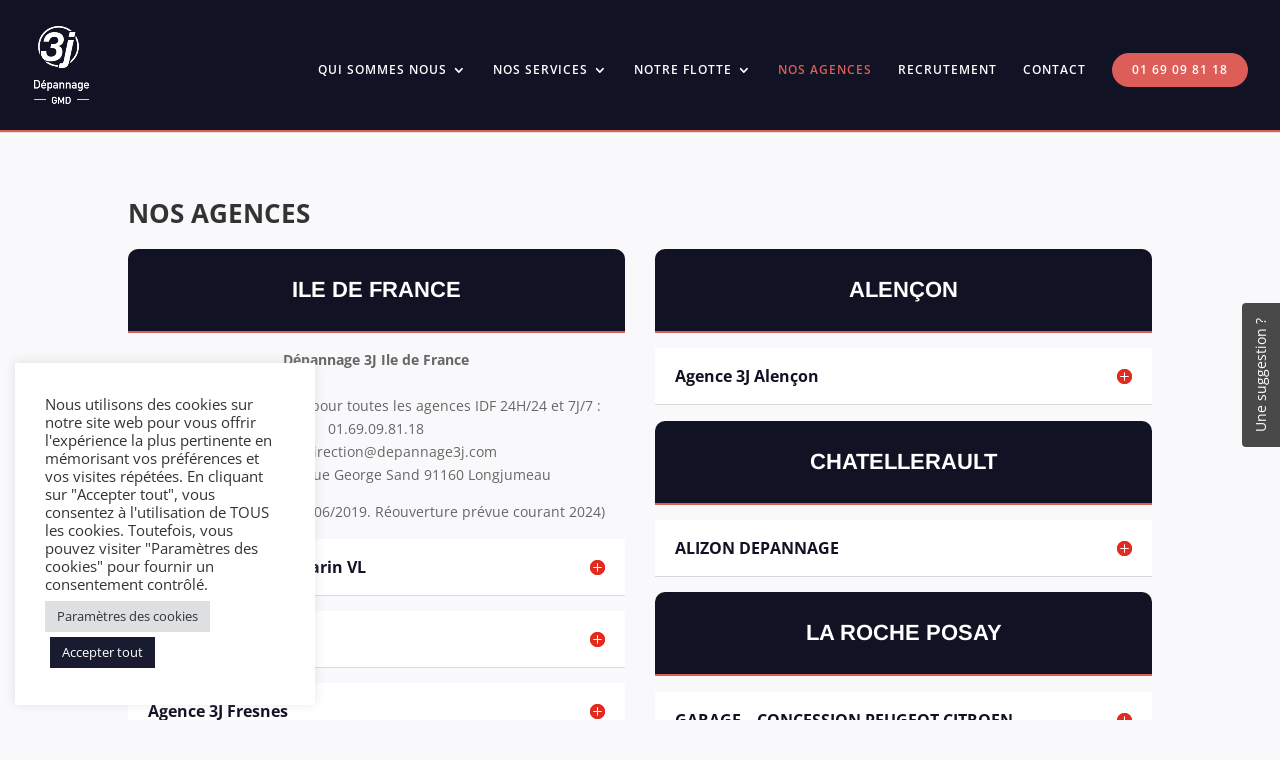

--- FILE ---
content_type: text/css
request_url: https://www.depannage3j.com/wp-content/et-cache/32/et-core-unified-tb-1414-deferred-32.min.css?ver=1743491342
body_size: 457
content:
.et_pb_section_0_tb_footer{border-top-width:3px;border-top-color:#dd5e58}.et_pb_section_0_tb_footer.et_pb_section{padding-top:40px;padding-bottom:3px;background-color:#111222!important}.et_pb_image_0_tb_footer{text-align:center}.et_pb_text_0_tb_footer.et_pb_text,.et_pb_text_0_tb_footer.et_pb_text:hover,.et_pb_text_0_tb_footer.et_pb_text a,.et_pb_text_1_tb_footer.et_pb_text,.et_pb_text_1_tb_footer.et_pb_text:hover,.et_pb_text_1_tb_footer.et_pb_text a,.et_pb_text_2_tb_footer.et_pb_text,.et_pb_text_2_tb_footer.et_pb_text:hover,.et_pb_text_2_tb_footer.et_pb_text a{color:#FFFFFF!important}.et_pb_text_0_tb_footer,.et_pb_text_1_tb_footer{line-height:1.5em;line-height:1.5em}.et_pb_text_0_tb_footer.et_pb_text a:hover,.et_pb_text_1_tb_footer.et_pb_text a:hover,.et_pb_text_2_tb_footer.et_pb_text a:hover{color:#E62E2A!important}.et_pb_text_0_tb_footer h3,.et_pb_text_1_tb_footer h3,.et_pb_text_2_tb_footer h3{font-weight:600;text-transform:uppercase;font-size:16px;color:#dd5e58!important;letter-spacing:1px}.et_pb_text_0_tb_footer.et_pb_text,.et_pb_text_0_tb_footer.et_pb_text a,.et_pb_text_1_tb_footer.et_pb_text,.et_pb_text_1_tb_footer.et_pb_text a,.et_pb_text_2_tb_footer.et_pb_text,.et_pb_text_2_tb_footer.et_pb_text a{transition:color 300ms ease 0ms}.et_pb_text_2_tb_footer{line-height:1.5em;line-height:1.5em;margin-bottom:0px!important}.et_pb_row_1_tb_footer.et_pb_row{padding-bottom:19px!important;padding-bottom:19px}.et_pb_row_1_tb_footer,body #page-container .et-db #et-boc .et-l .et_pb_row_1_tb_footer.et_pb_row,body.et_pb_pagebuilder_layout.single #page-container #et-boc .et-l .et_pb_row_1_tb_footer.et_pb_row,body.et_pb_pagebuilder_layout.single.et_full_width_page #page-container #et-boc .et-l .et_pb_row_1_tb_footer.et_pb_row{width:100%;max-width:2560px}.et_pb_text_3_tb_footer.et_pb_text{color:rgba(255,255,255,0.61)!important}.et_pb_text_3_tb_footer{font-size:13px;letter-spacing:1px;border-top-width:1px;border-top-color:#dd5e58;padding-top:20px!important}.et_pb_social_media_follow_network_0_tb_footer a.icon{background-color:#dd5e58!important}.et_pb_image_0_tb_footer.et_pb_module{margin-left:0px!important;margin-right:auto!important}@media only screen and (min-width:981px){.et_pb_image_0_tb_footer{width:43%}}@media only screen and (max-width:980px){.et_pb_section_0_tb_footer{border-top-width:3px;border-top-color:#dd5e58}.et_pb_image_0_tb_footer{width:30%}.et_pb_image_0_tb_footer .et_pb_image_wrap img{width:auto}.et_pb_text_0_tb_footer h3,.et_pb_text_1_tb_footer h3,.et_pb_text_2_tb_footer h3{text-align:center}.et_pb_text_3_tb_footer{border-top-width:1px;border-top-color:#dd5e58}.et_pb_image_0_tb_footer.et_pb_module{margin-left:auto!important;margin-right:auto!important}}@media only screen and (max-width:767px){.et_pb_section_0_tb_footer{border-top-width:3px;border-top-color:#dd5e58}.et_pb_image_0_tb_footer{width:60%}.et_pb_image_0_tb_footer .et_pb_image_wrap img{width:auto}.et_pb_text_3_tb_footer{border-top-width:1px;border-top-color:#dd5e58}.et_pb_image_0_tb_footer.et_pb_module{margin-left:auto!important;margin-right:auto!important}}